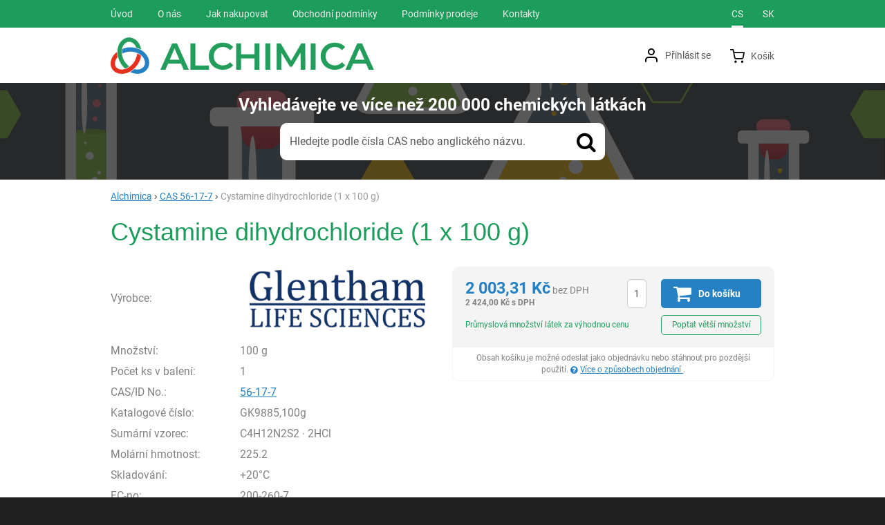

--- FILE ---
content_type: text/html; charset=UTF-8
request_url: https://shop.alchimica.cz/p/56-17-7-cystamine-dihydrochloride-1-x-100-g-gk9885/
body_size: 9017
content:

<!DOCTYPE html>
<html lang="cs" class="no-js">
<head prefix="og: http://ogp.me/ns# product: http://ogp.me/ns/product#">
<meta charset="UTF-8">
<meta name="viewport" content="width=device-width, initial-scale=1" >
<meta name="description" content="" >
<meta property="og:url" content="https://shop.alchimica.cz/p/56-17-7-cystamine-dihydrochloride-1-x-100-g-gk9885/" >
<meta property="og:site_name" content="Alchimica" >
<meta property="og:type" content="product" >
<meta property="og:title" content="Cystamine dihydrochloride (1 x 100 g)" >
<meta property="og:image" content="https://cdn.shop.alchimica.cz/files/photos/1600-1200/5/56dd72d3f50c7374111306edda220f92f834843e.png" >
<meta property="og:description" content="" >
<meta property="product:sale_price:amount" content="2424.00" >
<meta property="product:sale_price:currency" content="CZK" >
<meta property="product:mfr_part_no" content="GK9885,100g" >
<meta property="product:brand" content="Glentham Life Sciences Ltd" >
<meta property="product:condition" content="new" >
<meta property="product:availability" content="instock" >
<meta name="robots" content="index,follow" >
<meta name="author" content="Alchimica" >
<title>Cystamine dihydrochloride (1 x 100 g) | Alchimica</title>
    <link href="https://cdn.shop.alchimica.cz" rel="preconnect" >
<link href="https://www.googletagmanager.com" rel="preconnect" >
<link href="https://cdn.shop.alchimica.cz/assets/cache/css.shop.alchimica.cz.original.base.25d2521d1987289ab6f6.css" media="screen" rel="stylesheet" >
<link href="https://cdn.shop.alchimica.cz/assets/cache/css.shop.alchimica.cz.original.main.95a76a94c043ff0f68a3.css" media="screen" rel="stylesheet" >
<link href="https://cdn.shop.alchimica.cz/assets/cache/css.shop.alchimica.cz.original.print.18d8672669b79ff350fa.css" media="print" rel="stylesheet" >
<link href="https://cdn.shop.alchimica.cz/assets/cache/css.shop.alchimica.cz.original.template.9a01c3ed12147469dcdb.css" media="screen" rel="stylesheet" >
<link href="https://cdn.shop.alchimica.cz/assets/cache/css.shop.alchimica.cz.original.back-to-top.f464d419c0ec288d1e26.css" media="screen" rel="stylesheet" >
<link href="https://cdn.shop.alchimica.cz/assets/cache/css.shop.alchimica.cz.original.popup-form.cb0de0a15e7497bf7d05.css" media="screen" rel="stylesheet" >
<link href="https://cdn.shop.alchimica.cz/assets/cache/css.shop.alchimica.cz.original.accessible-popovers.098fd8883dad90eeb157.css" media="screen" rel="stylesheet" >
<link href="https://shop.alchimica.cz/p/56-17-7-cystamine-dihydrochloride-1-x-100-g-gk9885/" rel="canonical" >
<link href="https://cdn.shop.alchimica.cz/files/css/custom.css?v=ccv1763661146" media="screen" rel="stylesheet" >
<link href="/export/clanky/" media="all" rel="alternate" type="application/rss+xml" title="Články RSS" >
<link href="https://cdn.shop.alchimica.cz/assets/shop.alchimica.cz/img/favicon.ico?v=1678894750" media="all" rel="shortcut icon" type="image/x-icon" >
<script>
    //<!--
    var data = {"googleAdsId":"","googleAdsBusinessVertical":"retail","productId":"4242775","variantsUrlEnabled":true,"lang":"cs","currency":"czk","currencyFormat":{"decimals":"2","dec_point":",","thousands_sep":" ","currency":"K\u010d","position":"right","id":"1","name_cs":"\u010cesk\u00e1 koruna","name_sk":"\u010cesk\u00e1 koruna","code":"czk","status":"1","db_schema":"1","quantity":"1","value":"1.0000","import_from_cnb":"1","decimals_without_vat":"2","db":true},"googleMapsApiKey":"","CDNServerUrl":"https:\/\/cdn.shop.alchimica.cz","serverUrl":"https:\/\/shop.alchimica.cz","urlLangPrefix":"\/","svgIconsUrl":"https:\/\/cdn.shop.alchimica.cz\/assets\/shop.alchimica.cz\/svg\/icons.svg?v=1727945904"};    //-->
</script>
<script src="https://cdn.shop.alchimica.cz/assets/cache/js.shop.alchimica.cz.original.main-head.294ae593c2f3172f7c12.js"></script>
<script>dataLayer = [];function gtag(){dataLayer.push(arguments);}</script>
<!-- Google Tag Manager -->
<script>(function(w,d,s,l,i){w[l]=w[l]||[];w[l].push({'gtm.start':
new Date().getTime(),event:'gtm.js'});var f=d.getElementsByTagName(s)[0],
j=d.createElement(s),dl=l!='dataLayer'?'&l='+l:'';j.async=true;j.src=
'https://www.googletagmanager.com/gtm.js?id='+i+dl;f.parentNode.insertBefore(j,f);
})(window,document,'script','dataLayer','GTM-MX46RD6');</script>
<!-- End Google Tag Manager -->
    <script async src="https://www.googletagmanager.com/gtag/js?id=UA-140682898-1"></script>
<script>
gtag("js", new Date());
gtag("config","UA-140682898-1");
</script>
    
    <!-- Sklik retargeting id not set! -->
    
    
</head>

<body class="product-detail cs">
    
    <!-- Google Tag Manager noscript -->
<noscript><iframe src="https://www.googletagmanager.com/ns.html?id=GTM-MX46RD6" height="0" width="0" style="display:none;visibility:hidden"></iframe></noscript>
<!-- End Google Tag Manager noscript -->
    
            <div id="jump">
            <a href="#categoriesbox">Přeskočit na kategorie produktů</a>
            <span class="hidden"> | </span>
            <a href="#cart">Přeskočit na košík</a>
            <span class="hidden"> | </span>
            <a href="#mainnav">Přeskočit na navigaci</a>
        </div>
    
        
                

    <div id="pageContainer">
                    <div id="headerBar" class="hidden-desktop">
                <span class="visible-print header-company-name">ALCHIMICA s.r.o.</span>
                <a href="#sidebar" class="toggle-menu"><i class="icon-reorder"></i> Menu</a>
                                                    <div id="headerBarFavourites"></div>
                                <div id="headerBarCart"></div>
            </div>
        
        <div class="row-fluid" id="page">
            
            <div id="contentContainer" class="full">
                <div id="maincontent" class="row-fluid  full full-page">
                                        <ul class="breadcrumb">
<li><a href="/"><span>Alchimica</span></a></li> 
<li><a href="/cas/56-17-7/"><span>CAS 56-17-7</span></a></li> 
<li class="active">Cystamine dihydrochloride (1 x 100 g)</li> 
</ul>

<script type="application/ld+json">{
    "@context": "https:\/\/schema.org",
    "@type": "BreadcrumbList",
    "itemListElement": [
        {
            "@type": "ListItem",
            "position": 1,
            "name": "Alchimica",
            "item": "https:\/\/shop.alchimica.cz\/"
        },
        {
            "@type": "ListItem",
            "position": 2,
            "name": "CAS 56-17-7",
            "item": "https:\/\/shop.alchimica.cz\/cas\/56-17-7\/"
        }
    ]
}</script>
                                        
                    

<div class="product-detail-container">

            <h1>Cystamine dihydrochloride (1 x 100 g)</h1>
    
        <div class="row-fluid">
                <div id="detailGallery" data-toggle="modal-gallery" data-target="#modal-gallery">
                <table id="productSpecs">
        <tbody>
                            <tr>
                    <th class="vert-middle">Výrobce:</th>
                    <td class="vert-middle">
   <a id="main-image" href="/vyrobci/glentham-life-sciences-ltd/">
       <picture><source media="(min-width: 960px)" type="image/webp" srcset="https://cdn.shop.alchimica.cz/files/photos/500/5/56dd72d3f50c7374111306edda220f92f834843e.webp"><source media="(min-width: 471px) and (max-width: 767px)" type="image/webp" srcset="https://cdn.shop.alchimica.cz/files/photos/600/5/56dd72d3f50c7374111306edda220f92f834843e.webp"><source media="(min-width: 380px) and (max-width: 470px)" type="image/webp" srcset="https://cdn.shop.alchimica.cz/files/photos/420/5/56dd72d3f50c7374111306edda220f92f834843e.webp"><source type="image/webp" srcset="https://cdn.shop.alchimica.cz/files/photos/320/5/56dd72d3f50c7374111306edda220f92f834843e.webp"><source media="(min-width: 960px)" srcset="https://cdn.shop.alchimica.cz/files/photos/500/5/56dd72d3f50c7374111306edda220f92f834843e.png"><source media="(min-width: 471px) and (max-width: 767px)" srcset="https://cdn.shop.alchimica.cz/files/photos/600/5/56dd72d3f50c7374111306edda220f92f834843e.png"><source media="(min-width: 380px) and (max-width: 470px)" srcset="https://cdn.shop.alchimica.cz/files/photos/420/5/56dd72d3f50c7374111306edda220f92f834843e.png"><img src="https://cdn.shop.alchimica.cz/files/photos/320/5/56dd72d3f50c7374111306edda220f92f834843e.png" alt="Glentham Life Sciences Ltd"></picture>
       <span class="a-hidden">Glentham Life Sciences Ltd</span>
   </a>
</td>
                </tr>
            
            <tr>
                <th>Množství:</th>
                <td class="nowrap">100 g</td>
            </tr>

                            <tr>
                    <th>Počet ks v balení:</th>
                    <td>1</td>
                </tr>
            
                            <tr id="product-cas">
                    <th>CAS/ID No.:</th>
                    <td><a href="/cas/56-17-7/">56-17-7</a></td>
                </tr>
            
            <tr id="product-code-label">
                <th>Katalogové číslo:</th>
                <td id="product-code">GK9885,100g</td>
            </tr>

                            <tr id="product-ean-label" style="display: none">
                    <th>EAN:</th>
                    <td id="product-ean"></td>
                </tr>
            
            
            
            
                            <tr>
                    <th>
                        Sumární vzorec:
                    </th>
                    <td>
                        C4H12N2S2 · 2HCl
                    </td>
                </tr>
            
                            <tr>
                    <th>
                        Molární hmotnost:
                    </th>
                    <td>
                        225.2
                    </td>
                </tr>
            
                            <tr>
                    <th>
                        Skladování:
                    </th>
                    <td>
                        +20°C
                    </td>
                </tr>
            
                            <tr>
                    <th>
                        EC-no:
                    </th>
                    <td>
                        200-260-7
                    </td>
                </tr>
            
            
            
            
                            <tr>
                    <th>
                        ADR:
                    </th>
                    <td>
                        not hazardous
                    </td>
                </tr>
            
            
            
            
            
            
                    </tbody>
    </table>
        </div>
        <!-- #detailGallery -->
        
                <div id="detailInfo">
                                                <div id="perex" class="texy user-gen-content">
                        
                    </div>
                
                                                    
                                    <form action="/kosik/pridat/" method="post" class="form-horizontal"
                          id="formProductAddToBasket"
                          data-product="{&quot;id&quot;:&quot;4242775&quot;,&quot;productId&quot;:4242775,&quot;variantId&quot;:null,&quot;name&quot;:&quot;Cystamine dihydrochloride (1 x 100 g)&quot;,&quot;url&quot;:&quot;\/p\/56-17-7-cystamine-dihydrochloride-1-x-100-g-gk9885\/&quot;,&quot;variantName&quot;:null,&quot;producerName&quot;:&quot;Glentham Life Sciences Ltd&quot;,&quot;mainCategory&quot;:&quot;&quot;,&quot;listName&quot;:null,&quot;positionInList&quot;:null,&quot;autoPushToImpressions&quot;:false,&quot;unitPriceWithoutVat&quot;:2003.31,&quot;unitPriceWithVat&quot;:2424}"
                                              >

                        <div id="detailBuy">
                                                                                        
                                <dl class="fieldset dl-horizontal form-section" id="priceInfo">
                                 <dt class="det-info-title delivery-date-container"  style="display:none">
    Datum dodání:
</dt>
<dd class="det-info-value delivery-date-container" id="delivery-date"  style="display:none">
    
</dd>
        
                             
    

<dt class="det-info-title discount-box" style="display: none">Původní cena:</dt>
<dd id="productOldPrice" class="discount-box" style="display: none">
    <del>0,00&nbsp;<span class="currency">Kč</span> bez DPH</del>
</dd>

<dt class="det-info-title discount-box" style="display: none">Sleva:</dt>
<dd id="productSaving" class="discount-box" style="display: none">
    <span id="productSavingAmount">-2&nbsp;003,31&nbsp;<span class="currency">Kč</span></span>
    <strong>
        (<span id="productSavingPercent">0</span> %)
    </strong>
</dd>
            </dl>

    <fieldset class="row-fluid" id="priceSubmit">
            <div class="form-section">
            <div class="inline-section">
                <p id="productPrice">
                    <strong id="priceExclVat">
                        <span id="price_selling">2&nbsp;003,31&nbsp;<span class="currency">Kč</span></span>
                        bez DPH
                    </strong>

                    <span id="priceSellingVat">
                        2&nbsp;424,00&nbsp;<span class="currency">Kč</span>
                        s DPH
                    </span>
                </p>

                <input type="hidden" value="4242775" name="id">

                                                            <div id="productQuantity">
                            <input type="text" value="1" id="quantity" name="quantity">
                            <label for="quantity">ks</label>
                        </div>
                    
                    <button class="submit shopio-button"
                            type="submit" id="sendToBasket" value="Přidat &#039;Cystamine dihydrochloride (1 x 100 g)&#039; do košíku"
                            
                            name="add">
                        <i class="icon-shopping-cart"></i>
                        <span>Do košíku
</span>
                    </button>

                    <span class="ask-seller-message">
                        Průmyslová množství látek za výhodnou cenu
                    </span>

                    <a id="det-ask-seller" href="/produkt/dotaz-prodejci/id/4242775/" rel="nofollow">
                            Poptat větší množství
                        </a>                            </div>
        </div>
    
            <div id="downloadOrderInfoMessage">
            <p>
                Obsah košíku je možné odeslat jako objednávku nebo stáhnout pro pozdější použití.

                <a href="/stranky/jak-nakupovat/" class="message-how-to-buy-link"><i class="fa fa-question-circle"></i>
                        Více o způsobech objednání
                    </a>.            </p>
        </div>
    
</fieldset>


                                                                                                                </div>
                        <!-- #detailBuy -->
                    </form>
                

                                    
                        <ul id="detailActions">

                            
        
        
                                </ul>
                
            
                                                </div>
        <!-- #detailInfo -->
        
    </div>
    
        <div class="row-fluid" id="product-secondary-content">

                                <div id="tabSection" data-content="accordion-tabs" class="js-toggled-sections toggled-sections separate-top">
                <div class="toggled-sections-inner">
                    <div class="texy user-gen-content" id="mainDescription">
    <div class="toggled-section-inner">
                
                </div>
</div><!-- #mainDescription -->

                                                            
                                                            
                                                        </div>
            </div><!-- .toggled-sections -->
                        </div>
    
                
                        <div id="det-alternative">
    <div class="row-fluid items-container">
        <h2 class="table-layout section-header">
            <span class="table-layout-cell">Alternativní produkty</span>
                    </h2>
                    <div class="item-alt">
    <div class="item-alt-text">
                <h3 class="item-alt-heading">
            <a href="/p/56-17-7-cystamine-dihydrochloride-1-x-250-g-gk9885/"><span>Cystamine dihydrochloride (1 x 250 g)</span></a>
        </h3>

        
                    <ul class="inline item-alt-ids">
                                    <li>
                        CAS:
                        <a href="/cas/56-17-7/">56-17-7</a>
                    </li>
                
                                    <li>
                        <abbr title="Katalogové číslo">Kat. č.</abbr>:
                        GK9885,250g
                    </li>
                            </ul>
            </div>

    <div class="item-alt-thumbnail">
        <a href="/p/56-17-7-cystamine-dihydrochloride-1-x-250-g-gk9885/">
            <picture><source media="(min-width: 768px), (max-width: 420px)" type="image/webp" srcset="https://cdn.shop.alchimica.cz/files/photos/240/5/56dd72d3f50c7374111306edda220f92f834843e.webp"><source type="image/webp" srcset="https://cdn.shop.alchimica.cz/files/photos/180/5/56dd72d3f50c7374111306edda220f92f834843e.webp"><source media="(min-width: 768px), (max-width: 420px)" srcset="https://cdn.shop.alchimica.cz/files/photos/240/5/56dd72d3f50c7374111306edda220f92f834843e.png"><img src="https://cdn.shop.alchimica.cz/files/photos/180/5/56dd72d3f50c7374111306edda220f92f834843e.png" alt="Glentham Life Sciences Ltd"></picture>
        </a>
    </div>

    <div class="item-alt-other">
        <div class="item-alt-price">
            <span>cena bez DPH</span>
            <strong>4&nbsp;315,70&nbsp;<span class="currency">Kč</span></strong>
        </div>

        <form action="/kosik/pridat/" method="post">
            <div>
                <div class="item-alt-quantity">
                    <input type="hidden" name="id" value="4242778">
                    <input type="number" name="quantity" value="1" id="quantity4242778">
                    <label for="quantity4242778" class="a-hidden">ks</label>
                </div>

                <div class="item-alt-button">
                    <button class="submit shopio-button add-to-cart"
                            type="submit"
                            value="Přidat &#039;Cystamine dihydrochloride (1 x 100 g)&#039; do košíku"
                                                            title="Přidat &#039;Cystamine dihydrochloride (1 x 250 g)&#039; do košíku"
                                                        
                            name="add">
                        Do košíku
                    </button>
                </div>
            </div>
        </form>

        <span class="item-alt-ask-seller">
            Průmyslová množství látek za výhodnou cenu
            <a href="#" data-js-ask-seller="/produkt/dotaz-prodejci/id/4242778/">Poptat větší množství</a>
        </span>
    </div>
</div>
                    <div class="item-alt">
    <div class="item-alt-text">
                <h3 class="item-alt-heading">
            <a href="/p/56-17-7-cystamine-dihydrochloride-1-x-25-g-gk9885/"><span>Cystamine dihydrochloride (1 x 25 g)</span></a>
        </h3>

        
                    <ul class="inline item-alt-ids">
                                    <li>
                        CAS:
                        <a href="/cas/56-17-7/">56-17-7</a>
                    </li>
                
                                    <li>
                        <abbr title="Katalogové číslo">Kat. č.</abbr>:
                        GK9885,25g
                    </li>
                            </ul>
            </div>

    <div class="item-alt-thumbnail">
        <a href="/p/56-17-7-cystamine-dihydrochloride-1-x-25-g-gk9885/">
            <picture><source media="(min-width: 768px), (max-width: 420px)" type="image/webp" srcset="https://cdn.shop.alchimica.cz/files/photos/240/5/56dd72d3f50c7374111306edda220f92f834843e.webp"><source type="image/webp" srcset="https://cdn.shop.alchimica.cz/files/photos/180/5/56dd72d3f50c7374111306edda220f92f834843e.webp"><source media="(min-width: 768px), (max-width: 420px)" srcset="https://cdn.shop.alchimica.cz/files/photos/240/5/56dd72d3f50c7374111306edda220f92f834843e.png"><img src="https://cdn.shop.alchimica.cz/files/photos/180/5/56dd72d3f50c7374111306edda220f92f834843e.png" alt="Glentham Life Sciences Ltd"></picture>
        </a>
    </div>

    <div class="item-alt-other">
        <div class="item-alt-price">
            <span>cena bez DPH</span>
            <strong>774,38&nbsp;<span class="currency">Kč</span></strong>
        </div>

        <form action="/kosik/pridat/" method="post">
            <div>
                <div class="item-alt-quantity">
                    <input type="hidden" name="id" value="4242772">
                    <input type="number" name="quantity" value="1" id="quantity4242772">
                    <label for="quantity4242772" class="a-hidden">ks</label>
                </div>

                <div class="item-alt-button">
                    <button class="submit shopio-button add-to-cart"
                            type="submit"
                            value="Přidat &#039;Cystamine dihydrochloride (1 x 100 g)&#039; do košíku"
                                                            title="Přidat &#039;Cystamine dihydrochloride (1 x 25 g)&#039; do košíku"
                                                        
                            name="add">
                        Do košíku
                    </button>
                </div>
            </div>
        </form>

        <span class="item-alt-ask-seller">
            Průmyslová množství látek za výhodnou cenu
            <a href="#" data-js-ask-seller="/produkt/dotaz-prodejci/id/4242772/">Poptat větší množství</a>
        </span>
    </div>
</div>
            </div>
</div>
            </div>



                </div>

                
            </div>

                                </div><!-- #page.row-fluid -->


                    <div class="row-fluid" id="header">
                <div class="table-layout">

                        <div class="table-layout-row">
        <div id="navLangUser" class="table-layout-cell">
            <div class="page-width-container">

                <div class="table-layout">
                    <div id="mainnav" class="table-layout-cell">
    <h2 class="a-hidden">Navigace</h2>
    <ul class="inline unstyled">
        <li>
            <div>
                <a href="/"><span>Úvod</span></a>
            </div>
        </li>
                    <li>
                <div>
                    <a href="/stranky/o-nas/">
            <span>
            O nás
        </span>
    </a>
                                    </div>
            </li>
                    <li>
                <div>
                    <a href="/stranky/jak-nakupovat/">
            <span>
            Jak nakupovat
        </span>
    </a>
                                    </div>
            </li>
                    <li>
                <div>
                    <a href="/stranky/obchodni-podminky/">
            <span>
            Obchodní podmínky
        </span>
    </a>
                                    </div>
            </li>
                    <li>
                <div>
                    <a href="/stranky/podminky-prodeje/">
            <span>
            Podmínky prodeje
        </span>
    </a>
                                    </div>
            </li>
                    <li>
                <div>
                    <a href="/stranky/kontakt/">
            <span>
            Kontakty
        </span>
    </a>
                                    </div>
            </li>
            </ul>
</div><!-- #mainnav -->

                        <div id="language" class="table-layout-cell text-right">
        <h2 class="a-hidden">Jazyková verze</h2>

        <ul class="inline">
                                                <li class="selected"><strong title="Čeština">cs</strong></li>
                                                                <li>
                                                <a title="Slovenština" href="/index/zmenit-jazyk/lang/sk/" lang="sk" hreflang="sk">
                            sk
                        </a>
                    </li>
                                    </ul>
    </div>
                </div>

            </div><!-- page-width-container -->
        </div><!-- #navLangUser -->
    </div><!-- primary .table-layout-row -->

                        <div class="table-layout-row">
        <div id="headerDetails" class="row-fluid">
            <div class="page-width-container">
                <div class="table-layout">

                    <div id="logo" class="table-layout-cell">
    <a class="header-component" href="/" accesskey="2" title="Na úvodní stránku">
                    <img src="https://cdn.shop.alchimica.cz/assets/shop.alchimica.cz/img/logo.png?v=1678894750" alt="Alchimica">
            </a>
</div>

                    <div id="userDetails" class="table-layout-cell user-is-logged-out">
    <div>
                                 <a class="plain-toggle dropdown-toggle" data-toggle="dropdown" data-target="#" href="/uzivatel/login/">
                Přihlásit se<i class="icon-angle-down"></i>
            </a>
            
            <div class="dropdown-menu">
                                <form action="/uzivatel/login/" method="post">
                    <fieldset>
                        <div class="table-layout">
                            <div class="table-layout-row">
                                <label for="col-email" class="table-layout-cell">E-mail:</label>

                                <div class="table-layout-cell">
                                    <input id="col-email" type="email" name="email" value="" maxlength="255" autocomplete="username" required="required">
                                </div>
                            </div>

                            <div class="table-layout-row">
                                <label for="col-passwd" class="table-layout-cell">Heslo:</label>

                                <div class="table-layout-cell">
                                    <input type="password" name="password" id="col-passwd" value="" autocomplete="current-password" maxlength="1024" required="required">
                                </div>
                            </div>
                        </div>

                        <input type="submit" name="login" id="login" value="Přihlásit se" class="submit" formnovalidate="formnovalidate">
                    </fieldset>
                </form>
                
                                <ul class="unstyled">
                    <li><a href="/uzivatel/registrace/">Registrovat se</a></li>
                    <li><a href="/uzivatel/zapomenute-heslo/">Zapomněli jste heslo?</a></li>
                </ul>
                            </div>
            </div>
</div><!-- #userdetails -->

                    <div id="basketCurrency" class="table-layout-cell">
                        <div id="cart" class="header-component">
                            <div id="basketDetails" class="basket-details full header-component_basket--element header-component_basket--cart">
    <a accesskey="5" href="/kosik/" rel="nofollow"><i class="icon-shopping-cart header-component_basket--icon"></i><span class="header-basket-text header-component_basket--text">Košík</span></a>

    <p class="order-info">
        
                    </p>

    </div>
                                                    </div>
                    </div><!-- #basketCurrency -->

                </div>

            </div><!-- page-width-container -->
        </div><!-- #headerdetails -->
    </div><!-- secondary .table-layout-row -->

    <div class="table-layout-row">
        <div id="searchContainer" class="row-fluid">
            <div class="page-width-container">
                <div class="table-layout">
                    <form action="/vyhledavani/" method="get" id="search" class="table-layout-cell form-search" enctype="text/plain" accept-charset="UTF-8" data-placeholder-mobile="Hledejte v 200 000 chemikáliích">
    <p id="searchInfo1"><em>Vyhledávejte</em> ve více než <span class='nowrap'>200 000</span> chemických látkách</p>

    <fieldset class="header-component input-append">
        <h2 class="a-hidden">Vyhledávání</h2>

        
<input type="search" name="w" id="w" value="" size="15" class="text search-query form-field__input" accesskey="4" title="Hledaný výraz" aria-label="Hledaný výraz" placeholder="Hledaný výraz" required="required">

        <label for="w" id="searchInfo2">Hledejte podle čísla CAS nebo anglického názvu.</label>

        <button type="submit" name="submit" id="wsubmit" class="submit btn" title="Hledej">
            <i class="icon-search"></i>
        </button>
    </fieldset>
</form>

                </div>

            </div>
        </div>
    </div>

                </div><!-- outer .table-layout -->
            </div><!-- #header -->
        
                    <div class="row-fluid" id="footerSection">

                <div class="page-width-container row-fluid">
                                    <div id="footer-info-blocks">
                                                    <div class="foot-content-block" data-itemid="2">
                                <div class="item  b-text"
     data-itemid="2"
     data-banner="{&quot;id&quot;:2,&quot;gtmId&quot;:null,&quot;name&quot;:&quot;D\u016fle\u017eit\u00e9 odkazy&quot;,&quot;type&quot;:&quot;E&quot;,&quot;position&quot;:1,&quot;isClickTrackingAllowed&quot;:true}"
>
            <h2>Důležité odkazy</h2>
<ul>
<li><a href="/stranky/o-nas/">O nás</a></li>
<li><a href="/stranky/jak-nakupovat/">Jak nakupovat</a></li>
<li><a href="/stranky/obchodni-podminky/">Obchodní podmínky</a></li>
<li><a href="/stranky/kontakt/">Kontakty</a></li>
</ul>
    </div>
                            </div>
                                                    <div class="foot-content-block" data-itemid="3">
                                <div class="item  b-text"
     data-itemid="3"
     data-banner="{&quot;id&quot;:3,&quot;gtmId&quot;:null,&quot;name&quot;:&quot;Newsletter&quot;,&quot;type&quot;:&quot;E&quot;,&quot;position&quot;:2,&quot;isClickTrackingAllowed&quot;:true}"
>
            <h2>E-mailový zpravodaj</h2>
<p><a href="/newsletter/">Přihlaste se k odběru našeho newsletteru</a>. Budeme vás informovat o všech zajímavých akcích  a slevách, které chystáme. A slibujeme, že zpravodaj budeme posílat jen občas, abychom nezahltili vaše e-mailové schránky. </p>
<p>Pokud se vám zpravodaj přestane líbit, máte možnost se kdykoli odhlásit.</p>
    </div>
                            </div>
                                                    <div class="foot-content-block" data-itemid="1">
                                <div class="item  b-text"
     data-itemid="1"
     data-banner="{&quot;id&quot;:1,&quot;gtmId&quot;:null,&quot;name&quot;:&quot;Kontakty&quot;,&quot;type&quot;:&quot;E&quot;,&quot;position&quot;:3,&quot;isClickTrackingAllowed&quot;:true}"
>
            <h2>Kontakt</h2>
<div class="fn org">ALCHIMICA s.r.o.</div>
<div class="www">Národní obrany 45</div>
<div class="adr"><span class="locality">Praha 6</span>, <span class="postal-code">16000 </span><span class="country-name">Česká republika</span></div>
<div class="adr"> </div>
<div class="adr"><span class="country-name"><span class="country-name">Tel: <a href="tel:+420220515541">+420 220 515 541</a></span></span></div>
<div class="adr"><span class="country-name"><span class="country-name">E-mail: </span></span><a href="mailto:labchem@alchimica.cz">labchem@alchimica.cz</a>
<div class="tel"> </div>
<div class="www"> </div>
</div>
    </div>
                            </div>
                                            </div>
                
                
                    <div class="row-fluid" id="foot">
                                                    <div class="shop-details content-block">
                                <p>
                                    &copy; 2026 ALCHIMICA s.r.o.
                                                                            <span class="madewith">
                                            běží na
                                            <a class="shopio" href="https://www.shopio.cz/" title="Shopio je moderní internetový obchod (e-shop) vytvořený s ohledem na snadné používání." rel="noopener">Shopio</a>
                                        </span>
                                                                    </p>
                            </div>
                        
                                                    <div class="shop-foot-links content-block">
                                                                                                    <p><a accesskey="0" class="smoothScroll" title="Nahoru" id="backToTop" href="#">Nahoru <i class="icon-angle-up"></i></a></p>                                                            </div>
                                            </div>


                </div><!-- .page-width-container -->
            </div><!-- #footerSection -->
        
    </div>

    <script src="https://cdn.shop.alchimica.cz/vendor/jquery/jquery-3.7.1.min.js"></script>
<script src="https://cdn.shop.alchimica.cz/assets/cache/shop.alchimica.cz.cs.default.19ba4fcab28332ca2e40b149469f7812.js"></script>
<script src="https://cdn.shop.alchimica.cz/assets/cache/js.shop.alchimica.cz.original.main.c34e12f71f8517a6e294.js"></script>
<script src="https://cdn.shop.alchimica.cz/assets/cache/js.shop.alchimica.cz.original.template.a53b74bac2eac548d76b.js"></script>
<script src="https://cdn.shop.alchimica.cz/assets/cache/js.shop.alchimica.cz.original.search-suggest.6cf5f338b3b258253cf7.js"></script>
<script src="https://cdn.shop.alchimica.cz/assets/cache/js.shop.alchimica.cz.original.global-site-tag.b01e125180b4d63e7661.js"></script>
<script src="https://cdn.shop.alchimica.cz/assets/cache/js.shop.alchimica.cz.original.gtag-consent.4f4e5d4e8aa3259f5a63.js"></script>
<script src="https://cdn.shop.alchimica.cz/assets/cache/js.shop.alchimica.cz.original.gtm.0b991c772f9174f24b7e.js"></script>
<script src="https://cdn.shop.alchimica.cz/assets/cache/js.shop.alchimica.cz.original.back-to-top.b58ff38ac573b2a0e208.js"></script>
<script src="https://cdn.shop.alchimica.cz/assets/cache/js.shop.alchimica.cz.original.floating-spinner.fb51e7612f32e8b17aa0.js"></script>
<script src="https://cdn.shop.alchimica.cz/assets/cache/js.shop.alchimica.cz.original.popup-form.ce27c97209c437843a78.js"></script>
<script src="https://cdn.shop.alchimica.cz/assets/cache/js.shop.alchimica.cz.original.toggle-sections.96616761c63a66425251.js"></script>
<script src="https://cdn.shop.alchimica.cz/assets/cache/js.shop.alchimica.cz.original.image-utils.8c2e53739f655105d327.js"></script>
<script src="https://cdn.shop.alchimica.cz/assets/cache/js.shop.alchimica.cz.original.product-detail.f8395a3dac38d18d9dd4.js"></script>
<script src="https://cdn.shop.alchimica.cz/assets/cache/js.shop.alchimica.cz.original.accessible-popovers.8f6e43c948555112d9d6.js"></script>
<script src="https://cdn.shop.alchimica.cz/assets/cache/js.shop.alchimica.cz.original.ask-seller-popup.1ce62f9dbca7f2a06335.js"></script>
<script>
    //<!--
    $(function(){$('#col-passwd').passwordShow()})    //-->
</script>
        
    
            <script type="application/ld+json">{
    "@context": "https:\/\/schema.org",
    "@type": "Product",
    "name": "Cystamine dihydrochloride (1 x 100 g)",
    "image": "https:\/\/cdn.shop.alchimica.cz\/files\/photos\/1600-1200\/5\/56dd72d3f50c7374111306edda220f92f834843e.png",
    "offers": {
        "@type": "Offer",
        "availability": "https:\/\/schema.org\/InStock",
        "itemCondition": "https:\/\/schema.org\/NewCondition",
        "price": 2424,
        "priceCurrency": "CZK",
        "url": "https:\/\/shop.alchimica.cz\/p\/56-17-7-cystamine-dihydrochloride-1-x-100-g-gk9885\/"
    },
    "brand": {
        "@type": "Brand",
        "name": "Glentham Life Sciences Ltd"
    },
    "mpn": "GK9885,100g",
    "isSimilarTo": [
        {
            "@type": "Product",
            "name": "Cystamine dihydrochloride (1 x 250 g)",
            "url": "https:\/\/shop.alchimica.cz\/p\/56-17-7-cystamine-dihydrochloride-1-x-250-g-gk9885\/",
            "offers": {
                "@type": "Offer",
                "price": 5222,
                "priceCurrency": "CZK"
            }
        },
        {
            "@type": "Product",
            "name": "Cystamine dihydrochloride (1 x 25 g)",
            "url": "https:\/\/shop.alchimica.cz\/p\/56-17-7-cystamine-dihydrochloride-1-x-25-g-gk9885\/",
            "offers": {
                "@type": "Offer",
                "price": 937,
                "priceCurrency": "CZK"
            }
        }
    ]
}</script>
    
</body>
</html>


--- FILE ---
content_type: text/javascript; charset=utf-8
request_url: https://cdn.shop.alchimica.cz/assets/cache/js.shop.alchimica.cz.original.template.a53b74bac2eac548d76b.js
body_size: 973
content:
/*! For license information please see js.shop.alchimica.cz.original.template.a53b74bac2eac548d76b.js.LICENSE.txt */
!function(e){var n;if("function"==typeof define&&define.amd&&(define(e),n=!0),"object"==typeof exports&&(module.exports=e(),n=!0),!n){var t=window.Cookies,o=window.Cookies=e();o.noConflict=function(){return window.Cookies=t,o}}}((function(){function e(){for(var e=0,n={};e<arguments.length;e++){var t=arguments[e];for(var o in t)n[o]=t[o]}return n}function n(e){return e.replace(/(%[0-9A-Z]{2})+/g,decodeURIComponent)}return function t(o){function r(){}function i(n,t,i){if("undefined"!=typeof document){"number"==typeof(i=e({path:"/"},r.defaults,i)).expires&&(i.expires=new Date(1*new Date+864e5*i.expires)),i.expires=i.expires?i.expires.toUTCString():"";try{var a=JSON.stringify(t);/^[\{\[]/.test(a)&&(t=a)}catch(e){}t=o.write?o.write(t,n):encodeURIComponent(String(t)).replace(/%(23|24|26|2B|3A|3C|3E|3D|2F|3F|40|5B|5D|5E|60|7B|7D|7C)/g,decodeURIComponent),n=encodeURIComponent(String(n)).replace(/%(23|24|26|2B|5E|60|7C)/g,decodeURIComponent).replace(/[\(\)]/g,escape);var c="";for(var d in i)i[d]&&(c+="; "+d,!0!==i[d]&&(c+="="+i[d].split(";")[0]));return document.cookie=n+"="+t+c}}function a(e,t){if("undefined"!=typeof document){for(var r={},i=document.cookie?document.cookie.split("; "):[],a=0;a<i.length;a++){var c=i[a].split("="),d=c.slice(1).join("=");t||'"'!==d.charAt(0)||(d=d.slice(1,-1));try{var s=n(c[0]);if(d=(o.read||o)(d,s)||n(d),t)try{d=JSON.parse(d)}catch(e){}if(r[s]=d,e===s)break}catch(e){}}return e?r[e]:r}}return r.set=i,r.get=function(e){return a(e,!1)},r.getJSON=function(e){return a(e,!0)},r.remove=function(n,t){i(n,"",e(t,{expires:-1}))},r.defaults={},r.withConverter=t,r}((function(){}))})),$((function(){var e=$("#search"),n=$('<div id="search__placeholder"/>'),t=$("#w"),o=t.attr("placeholder"),r=e.data("placeholder-mobile"),i="(max-width: 767px)",a=function(){t.attr("placeholder",r),e.before(n).insertAfter("#headerBar")};window.matchMedia(i).addEventListener("change",(function(){window.matchMedia(i).matches?a():(t.attr("placeholder",o),$("#search__placeholder").replaceWith(e))})),window.matchMedia(i).matches&&a()})),$((function(){$("#closeSlovakMessage").on("click.shopio.message",(function(){Cookies.set("hide_slovak_banner","1",{expires:365,path:"/",sameSite:Lax}),$("#slovakMessage").hide()}))}));